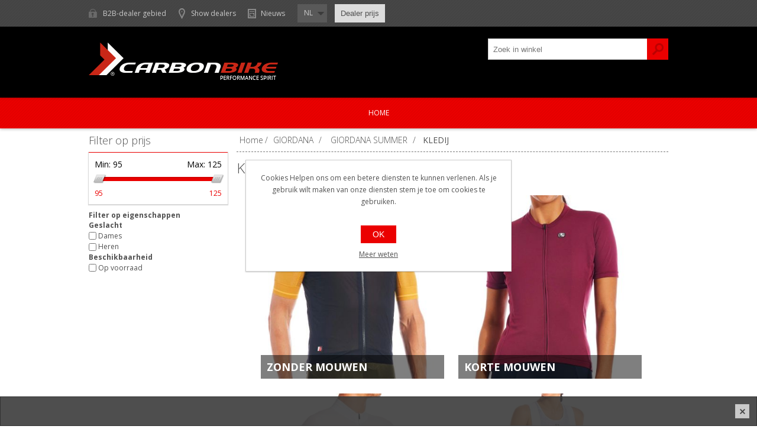

--- FILE ---
content_type: text/html; charset=utf-8
request_url: https://www.carbonbike-benelux.cc/giordana-summer-2-vetements
body_size: 9862
content:
<!DOCTYPE html>
<html lang="nl"  class="html-category-page">
<head>
    <title>Carbonbike. KLEDIJ</title>
    <meta http-equiv="Content-type" content="text/html;charset=UTF-8" />
    <meta name="description" content="" />
    <meta name="keywords" content="" />
    <meta name="generator" content="nopCommerce" />
    <meta name="viewport" content="width=device-width, initial-scale=1" />
    <link href='https://fonts.googleapis.com/css?family=Open+Sans:400,300,700&display=swap' rel='stylesheet' type='text/css'>
    
    


    

    



    <link href="/Plugins/Wininfo.Plugin.Widget.ServicesManager/Content/css/motion.carbonbike.css" rel="stylesheet" type="text/css" />
<link href="/Themes/Motion/Content/css/styles.css" rel="stylesheet" type="text/css" />
<link href="/Themes/Motion/Content/css/tables.css" rel="stylesheet" type="text/css" />
<link href="/Themes/Motion/Content/css/mobile-only.css" rel="stylesheet" type="text/css" />
<link href="/Themes/Motion/Content/css/480.css" rel="stylesheet" type="text/css" />
<link href="/Themes/Motion/Content/css/768.css" rel="stylesheet" type="text/css" />
<link href="/Themes/Motion/Content/css/1024.css" rel="stylesheet" type="text/css" />
<link href="/Themes/Motion/Content/css/1280.css" rel="stylesheet" type="text/css" />
<link href="/Themes/Motion/Content/css/forum.css" rel="stylesheet" type="text/css" />
<link href="/Plugins/SevenSpikes.Core/Styles/perfect-scrollbar.min.css" rel="stylesheet" type="text/css" />
<link href="/Themes/Motion/Content/css/_wininfoFilters.css" rel="stylesheet" type="text/css" />
<link href="/Themes/Motion/Content/css/_wininfo_tmp.css" rel="stylesheet" type="text/css" />
<link href="/Themes/Motion/Content/css/_wininfo.css" rel="stylesheet" type="text/css" />
<link href="/Plugins/Wininfo.Plugin.DealerLocator/Content/css/dealerlocator.css" rel="stylesheet" type="text/css" />
<link href="/Plugins/Wininfo.Plugin.Widget.CatalogDisplayAddOns/Content/css/CarbonBike.css" rel="stylesheet" type="text/css" />
<link href="/Plugins/SevenSpikes.Nop.Plugins.InstantSearch/Themes/Motion/Content/InstantSearch.css" rel="stylesheet" type="text/css" />
<link href="/Plugins/SevenSpikes.Nop.Plugins.ProductRibbons/Styles/Ribbons.common.css" rel="stylesheet" type="text/css" />
<link href="/Plugins/SevenSpikes.Nop.Plugins.ProductRibbons/Themes/Motion/Content/Ribbons.css" rel="stylesheet" type="text/css" />
<link href="/Themes/Motion/Content/css/theme.custom-1.css?v=19" rel="stylesheet" type="text/css" />

    
    
    
    
    <link rel="apple-touch-icon" sizes="180x180" href="/icons/icons_0/apple-touch-icon.png?v=4.40">
<link rel="icon" type="image/png" sizes="32x32" href="/icons/icons_0/favicon-32x32.png?v=4.40">
<link rel="icon" type="image/png" sizes="192x192" href="/icons/icons_0/android-chrome-192x192.png?v=4.40">
<link rel="icon" type="image/png" sizes="16x16" href="/icons/icons_0/favicon-16x16.png?v=4.40">
<link rel="manifest" href="/icons/icons_0/site.webmanifest?v=4.40">
<link rel="mask-icon" href="/icons/icons_0/safari-pinned-tab.svg?v=4.40" color="#5bbad5">
<link rel="shortcut icon" href="/icons/icons_0/favicon.ico?v=4.40">
<meta name="msapplication-TileColor" content="#2b5797">
<meta name="msapplication-TileImage" content="/icons/icons_0/mstile-144x144.png?v=4.40">
<meta name="msapplication-config" content="/icons/icons_0/browserconfig.xml?v=4.40">
<meta name="theme-color" content="#ffffff">
    <!--Powered by nopCommerce - https://www.nopCommerce.com-->
</head>
<body class="none notAndroid23">
    




<div class="ajax-loading-block-window" style="display: none">
</div>
<div id="dialog-notifications-success" title="Melding" style="display:none;">
</div>
<div id="dialog-notifications-error" title="Fout" style="display:none;">
</div>
<div id="dialog-notifications-warning" title="Waarschuwing" style="display:none;">
</div>
<div id="bar-notification" class="bar-notification-container" data-close="Sluiten">
</div>



<!--[if lte IE 7]>
    <div style="clear:both;height:59px;text-align:center;position:relative;">
        <a href="http://www.microsoft.com/windows/internet-explorer/default.aspx" target="_blank">
            <img src="/Themes/Motion/Content/images/ie_warning.jpg" height="42" width="820" alt="You are using an outdated browser. For a faster, safer browsing experience, upgrade for free today." />
        </a>
    </div>
<![endif]-->


<div class="header">
    
    <div class="header-top">
        
<div class="header-centering">

    <div class="header-links-wrapper">
        <div class="header-links">
            <ul>
                
		            <li><a href="/login?returnUrl=%2Fgiordana-summer-2-vetements" class="ico-login">B2B-dealer gebied</a></li>


    <li><a href="/dealers-map" class="ico-dealer-locator">Show dealers</a></li>

                

    <li>
        <a href="/niews"
           class="ico-service-news">Nieuws</a>
    </li>

            </ul>
        </div>
    </div>
    <div class="header-selectors-wrapper">
        
        
        

    <div class="language-selector">
            <select id="customerlanguage" name="customerlanguage" onchange="setLocation(this.value);" aria-label="Languages selector"><option selected="selected" value="https://www.carbonbike-benelux.cc/changelanguage/3?returnUrl=%2Fgiordana-summer-2-vetements">NL</option>
<option value="https://www.carbonbike-benelux.cc/changelanguage/2?returnUrl=%2Fgiordana-summer-2-vetements">FR</option>
</select>
                    
    </div>

        

<div class="catalog-custom-product-price-over">
    <div class="catalog-custom-product-price-switch">
        <input type="hidden" id="price-switch-enabled" value="False" />
        <button id="price-switch-btn"
                class="button-1 custom-product-price-switch-btn price-switch-show-original-price"
                tag="price switch disabled"
                type="button"
                onclick="SwitchPriceDisplayByClass()">
            <span class="custom-product-price-switch-btn-text-1" style="display: none;">Retail prijs</span>
            <span class="custom-product-price-switch-btn-text-2" style="">Dealer prijs</span>
        </button>
    </div>
</div>

    </div>
</div>

    </div>
    <div class="header-bottom">
        <div class="header-centering">
            <div class="header-logo">
            	




<a href="/" class="logo">



<img alt="Carbonbike" src="https://carbonbike-benelux.cc/images/thumbs/0003475_logo-carbonbike2.png" /></a> 
            </div>
        
        </div>
    </div>
</div>
<div class="overlayOffCanvas"></div>
<div class="responsive-nav-wrapper-parent">
    <div class="responsive-nav-wrapper">
        <div class="menu-title">
            <span>Menu</span>
        </div>
        <div class="search-wrap">
            <span>Zoek</span>
            <div class="search-box store-search-box">
                <form method="get" id="small-search-box-form" action="/search">
        <input type="text" class="search-box-text" id="small-searchterms" autocomplete="off" name="q" placeholder="Zoek in winkel" aria-label="Zoek in winkel" />



<input type="hidden" class="instantSearchResourceElement"
       data-highlightFirstFoundElement="true"
       data-minKeywordLength="3"
       data-defaultProductSortOption="0"
       data-instantSearchUrl="/instantSearchFor"
       data-searchPageUrl="/search"
       data-searchInProductDescriptions="true"
       data-numberOfVisibleProducts="5"
       data-noResultsResourceText=" No data found."/>

        <button type="submit" class="button-1 search-box-button">Zoek</button>
            
</form>
            </div>
        </div>
        <div class="filters-button">
            <span>Filters</span>
        </div>
    </div>
</div>
<div class="justAFixingDivBefore"></div>
<div class="header-menu">
    <div class="close-menu">
        <span>Close</span>
    </div>


<ul class="top-menu">
    
    <li>
        <a href="/garanties"
           class="ico-service-form">Garanties</a>
    </li>
    <li>
        <a href="/crash-replacement"
           class="ico-service-form">Crash Replacement</a>
    </li>


        <li><a href="/">Home</a></li>
    
    

<li class="category-line">

</li>


<li class="category-line">

</li>


<li class="category-line">

</li>


<li class="category-line">

</li>


<li class="category-line">

</li>


<li class="category-line">

</li>


<li class="category-line">

</li>


<li class="category-line">

</li>


<li class="category-line">

</li>


<li class="category-line">

</li>


<li class="category-line">

</li>


<li class="category-line">

</li>


<li class="category-line">

</li>


<li class="category-line">

</li>


<li class="category-line">

</li>


<li class="category-line">

</li>


<li class="category-line">

</li>


<li class="category-line">

</li>


<li class="category-line">

</li>


<li class="category-line">

</li>

    
    
</ul>

<script>
    function addSubCategoriesListFix() {
        try {
            let pageWidth = Math.max(
                                document.body.scrollWidth,
                                document.documentElement.scrollWidth,
                                document.body.offsetWidth,
                                document.documentElement.offsetWidth,
                                document.documentElement.clientWidth
            );

            let widthForReverse = pageWidth * 50 / 100;

            let elements = document.getElementsByClassName("category-line");

            if (elements.length > 0) {
                for (var i = 0; i < elements.length; i++) {
                    let element = elements[i];
                    let rect = element.getBoundingClientRect();

                    if (rect.x >= widthForReverse)
                        element.classList.add("reversed-list");
                }
            }
        }
        catch (e) {
            alert(e);
        }
    }
    window.onload = addSubCategoriesListFix();
</script></div>
<div class="master-wrapper-page">
    
    <div class="master-wrapper-content">
        
        


<div id="product-ribbon-info" data-productid="0"
     data-productboxselector=".product-item, .item-holder"
     data-productboxpicturecontainerselector=".picture, .item-picture"
     data-productpagepicturesparentcontainerselector=".product-essential"
     data-productpagebugpicturecontainerselector=".picture"
     data-retrieveproductribbonsurl="/RetrieveProductRibbons">
</div>
        <div class="ajax-loading-block-window" style="display: none">
            <div class="loading-image">
            </div>
        </div>
        <div class="master-column-wrapper">
            


<div class="center-2">
    
    

    <div class="breadcrumb">
        <ul itemscope itemtype="http://schema.org/BreadcrumbList">
            <li>
                <a href="/" title="Home">Home</a>
                <span class="delimiter">/</span>
            </li>
                <li itemprop="itemListElement" itemscope itemtype="http://schema.org/ListItem">
                        <a href="/giordana" title="GIORDANA" itemprop="item">
                            <span itemprop="name">GIORDANA</span>
                        </a>
                        <span class="delimiter">/</span>
                    <meta itemprop="position" content="1" />
                </li>
                <li itemprop="itemListElement" itemscope itemtype="http://schema.org/ListItem">
                        <a href="/giordana-summer-2" title="GIORDANA SUMMER" itemprop="item">
                            <span itemprop="name">GIORDANA SUMMER</span>
                        </a>
                        <span class="delimiter">/</span>
                    <meta itemprop="position" content="2" />
                </li>
                <li itemprop="itemListElement" itemscope itemtype="http://schema.org/ListItem">
                        <strong class="current-item" itemprop="name">KLEDIJ</strong>
                        <span itemprop="item" itemscope itemtype="http://schema.org/Thing"
                              id="/vetements-11">
                        </span>
                    <meta itemprop="position" content="3" />
                </li>
        </ul>
    </div>


<div class="page category-page">
    <div class="page-title">
        <h1>KLEDIJ</h1>
    </div>
    <div class="page-body">
        
        
            <div class="category-grid sub-category-grid">
                <div class="item-grid">
                        <div class="item-box">
                            <div class="sub-category-item">
                                <h2 class="title">
                                    <a href="/sans-manches-5" title="Toon producten in de categorie ZONDER MOUWEN">
                                        ZONDER MOUWEN
                                    </a>
                                </h2>
                                <div class="picture">
                                    <a href="/sans-manches-5" title="Toon producten in de categorie ZONDER MOUWEN">


    <img src="[data-uri]"
         data-lazyloadsrc="https://www.carbonbike-benelux.cc/images/thumbs/0388493_390.jpeg" alt="Afbeelding voor categorie ZONDER MOUWEN" title="Toon producten in de categorie ZONDER MOUWEN"/>
                                    </a>
                                </div>
                            </div>
                        </div>
                        <div class="item-box">
                            <div class="sub-category-item">
                                <h2 class="title">
                                    <a href="/courtes-manches-7" title="Toon producten in de categorie KORTE MOUWEN">
                                        KORTE MOUWEN
                                    </a>
                                </h2>
                                <div class="picture">
                                    <a href="/courtes-manches-7" title="Toon producten in de categorie KORTE MOUWEN">


    <img src="[data-uri]"
         data-lazyloadsrc="https://www.carbonbike-benelux.cc/images/thumbs/0388549_390.jpeg" alt="Afbeelding voor categorie KORTE MOUWEN" title="Toon producten in de categorie KORTE MOUWEN"/>
                                    </a>
                                </div>
                            </div>
                        </div>
                        <div class="item-box">
                            <div class="sub-category-item">
                                <h2 class="title">
                                    <a href="/longues-manches-8" title="Toon producten in de categorie LANGE MOUWEN">
                                        LANGE MOUWEN
                                    </a>
                                </h2>
                                <div class="picture">
                                    <a href="/longues-manches-8" title="Toon producten in de categorie LANGE MOUWEN">


    <img src="[data-uri]"
         data-lazyloadsrc="https://www.carbonbike-benelux.cc/images/thumbs/0388079_390.jpeg" alt="Afbeelding voor categorie LANGE MOUWEN" title="Toon producten in de categorie LANGE MOUWEN"/>
                                    </a>
                                </div>
                            </div>
                        </div>
                        <div class="item-box">
                            <div class="sub-category-item">
                                <h2 class="title">
                                    <a href="/cuissards-7" title="Toon producten in de categorie BIBS">
                                        BIBS
                                    </a>
                                </h2>
                                <div class="picture">
                                    <a href="/cuissards-7" title="Toon producten in de categorie BIBS">


    <img src="[data-uri]"
         data-lazyloadsrc="https://www.carbonbike-benelux.cc/images/thumbs/0388027_390.jpeg" alt="Afbeelding voor categorie BIBS" title="Toon producten in de categorie BIBS"/>
                                    </a>
                                </div>
                            </div>
                        </div>
                        <div class="item-box">
                            <div class="sub-category-item">
                                <h2 class="title">
                                    <a href="/chaussettes-11" title="Toon producten in de categorie SOKKEN">
                                        SOKKEN
                                    </a>
                                </h2>
                                <div class="picture">
                                    <a href="/chaussettes-11" title="Toon producten in de categorie SOKKEN">


    <img src="[data-uri]"
         data-lazyloadsrc="https://www.carbonbike-benelux.cc/images/thumbs/0388083_390.jpeg" alt="Afbeelding voor categorie SOKKEN" title="Toon producten in de categorie SOKKEN"/>
                                    </a>
                                </div>
                            </div>
                        </div>
                        <div class="item-box">
                            <div class="sub-category-item">
                                <h2 class="title">
                                    <a href="/accessoires-30" title="Toon producten in de categorie ACCESSORIES">
                                        ACCESSORIES
                                    </a>
                                </h2>
                                <div class="picture">
                                    <a href="/accessoires-30" title="Toon producten in de categorie ACCESSORIES">


    <img src="[data-uri]"
         data-lazyloadsrc="https://www.carbonbike-benelux.cc/images/thumbs/0387987_390.jpeg" alt="Afbeelding voor categorie ACCESSORIES" title="Toon producten in de categorie ACCESSORIES"/>
                                    </a>
                                </div>
                            </div>
                        </div>
                </div>
            </div>

        

<div class="product-selectors">
        <div class="product-viewmode">
            <span>Toon als</span>
                <a class="viewmode-icon grid selected" data-viewmode="grid" title="Tabel">Tabel</a>
                <a class="viewmode-icon list " data-viewmode="list" title="Lijst">Lijst</a>
        </div>
        

        <div class="product-sorting">
            <span>Sorteren op</span>
            <select aria-label="Select product sort order" id="products-orderby" name="products-orderby"><option selected="selected" value="0">Positie</option>
<option value="5">Naam: A naar Z</option>
<option value="6">Naam: Z naar A</option>
<option value="10">Prijs: laag naar hoog</option>
<option value="11">Prijs: hoog naar laag</option>
<option value="15">Aangemaakt op</option>
</select>
        </div>
        

        <div class="product-page-size">
            <span>Tonen</span>
            <select aria-label="Select number of products per page" id="products-pagesize" name="products-pagesize"><option selected="selected" value="12">12</option>
<option value="24">24</option>
<option value="48">48</option>
</select>
            <span>per pagina</span>
        </div>
        
    
</div>

        


        

<div class="products-container">
    <div class="ajax-products-busy"></div>
    <div class="products-wrapper">
        

        <div class="product-grid")">
            <div class="item-grid">
                    <div class="item-box">
                        


<div class="product-item" data-productid="3510">
    <div class="picture">
        <a href="/maillot-cm-giordana-milano-scatto-pro-black-aqua-xxl" title="Toon details van Giordana trui k.m. Milano Scatto Pro Black-Aqua / XXL&#xB0;">


    <img src="[data-uri]"
         data-lazyloadsrc="https://www.carbonbike-benelux.cc/images/thumbs/0397662_420.jpeg" alt="Afbeeldingen van Giordana trui k.m. Milano Scatto Pro Black-Aqua / XXL&#xB0;" title="Toon details van Giordana trui k.m. Milano Scatto Pro Black-Aqua / XXL&#xB0;"/>
        </a>
    </div>
    <div class="details">
        <h2 class="product-title">
            <a href="/maillot-cm-giordana-milano-scatto-pro-black-aqua-xxl">Giordana trui k.m. Milano Scatto Pro Black-Aqua / XXL&#xB0;</a>
        </h2>
        <div class="description">
            <p>EAN: 842009125779</p><p>Ref.: GICS18-SSJY-SCAT-MILA6</p><p class="in-stock">Beschikbaarheid:: Op voorraad</p>
        </div>
        <div class="add-info">
            
                <div class="prices">
                    <span class="price actual-price">&#x20AC;125,00</span>
                </div>
            
<div class="custom-product-price-over">
    <div id="custom-product-price-display-3510" class="custom-product-price-display" style="display: none;">
        <div class="product-price">
            <span  id="price-value-3510" 
                                                                                    class="price-value-3510" >
                €125,00
            </span>
        </div>
    </div>
</div>
            <div class="buttons">
            </div>
            
        </div>
    </div>
</div>

                    </div>
                    <div class="item-box">
                        


<div class="product-item" data-productid="3575">
    <div class="picture">
        <a href="/maillot-cm-giordana-milano-scatto-pro-black-aqua-xxxl" title="Toon details van Giordana trui k.m. Milano Scatto Pro Black-Aqua / XXXL&#xB0;">


    <img src="[data-uri]"
         data-lazyloadsrc="https://www.carbonbike-benelux.cc/images/thumbs/0397847_420.jpeg" alt="Afbeeldingen van Giordana trui k.m. Milano Scatto Pro Black-Aqua / XXXL&#xB0;" title="Toon details van Giordana trui k.m. Milano Scatto Pro Black-Aqua / XXXL&#xB0;"/>
        </a>
    </div>
    <div class="details">
        <h2 class="product-title">
            <a href="/maillot-cm-giordana-milano-scatto-pro-black-aqua-xxxl">Giordana trui k.m. Milano Scatto Pro Black-Aqua / XXXL&#xB0;</a>
        </h2>
        <div class="description">
            <p>EAN: 842009125786</p><p>Ref.: GICS18-SSJY-SCAT-MILA7</p><p class="in-stock">Beschikbaarheid:: Op voorraad</p>
        </div>
        <div class="add-info">
            
                <div class="prices">
                    <span class="price actual-price">&#x20AC;125,00</span>
                </div>
            
<div class="custom-product-price-over">
    <div id="custom-product-price-display-3575" class="custom-product-price-display" style="display: none;">
        <div class="product-price">
            <span  id="price-value-3575" 
                                                                                    class="price-value-3575" >
                €125,00
            </span>
        </div>
    </div>
</div>
            <div class="buttons">
            </div>
            
        </div>
    </div>
</div>

                    </div>
                    <div class="item-box">
                        


<div class="product-item" data-productid="3540">
    <div class="picture">
        <a href="/maillot-cm-giordana-portofino-tenax-pro-w-coral-mint-m" title="Toon details van Giordana trui k.m. Portofino Tenax Pro W Coral-Mint / M&#xB0;">


    <img src="[data-uri]"
         data-lazyloadsrc="https://www.carbonbike-benelux.cc/images/thumbs/0166733_420.jpeg" alt="Afbeeldingen van Giordana trui k.m. Portofino Tenax Pro W Coral-Mint / M&#xB0;" title="Toon details van Giordana trui k.m. Portofino Tenax Pro W Coral-Mint / M&#xB0;"/>
        </a>
    </div>
    <div class="details">
        <h2 class="product-title">
            <a href="/maillot-cm-giordana-portofino-tenax-pro-w-coral-mint-m">Giordana trui k.m. Portofino Tenax Pro W Coral-Mint / M&#xB0;</a>
        </h2>
        <div class="description">
            <p>EAN: 842009146187</p><p>Ref.: GICS19-WSSJ-TENA-POCO3</p><p class="in-stock">Beschikbaarheid:: Op voorraad</p>
        </div>
        <div class="add-info">
            
                <div class="prices">
                    <span class="price actual-price">&#x20AC;95,00</span>
                </div>
            
<div class="custom-product-price-over">
    <div id="custom-product-price-display-3540" class="custom-product-price-display" style="display: none;">
        <div class="product-price">
            <span  id="price-value-3540" 
                                                                                    class="price-value-3540" >
                €95,00
            </span>
        </div>
    </div>
</div>
            <div class="buttons">
            </div>
            
        </div>
    </div>
</div>

                    </div>
                    <div class="item-box">
                        


<div class="product-item" data-productid="3405">
    <div class="picture">
        <a href="/maillot-cm-giordana-sette-tenax-pro-navy-fluo-green-orange-m" title="Toon details van Giordana trui k.m. Sette Tenax Pro Navy-Fluo Green-Orange / M&#xB0;">


    <img src="[data-uri]"
         data-lazyloadsrc="https://www.carbonbike-benelux.cc/images/thumbs/0398048_420.jpeg" alt="Afbeeldingen van Giordana trui k.m. Sette Tenax Pro Navy-Fluo Green-Orange / M&#xB0;" title="Toon details van Giordana trui k.m. Sette Tenax Pro Navy-Fluo Green-Orange / M&#xB0;"/>
        </a>
    </div>
    <div class="details">
        <h2 class="product-title">
            <a href="/maillot-cm-giordana-sette-tenax-pro-navy-fluo-green-orange-m">Giordana trui k.m. Sette Tenax Pro Navy-Fluo Green-Orange / M&#xB0;</a>
        </h2>
        <div class="description">
            <p>EAN: 842009126097</p><p>Ref.: GICS18-SSJY-TENA-SENA3</p><p class="in-stock">Beschikbaarheid:: Op voorraad</p>
        </div>
        <div class="add-info">
            
                <div class="prices">
                    <span class="price actual-price">&#x20AC;100,00</span>
                </div>
            
<div class="custom-product-price-over">
    <div id="custom-product-price-display-3405" class="custom-product-price-display" style="display: none;">
        <div class="product-price">
            <span  id="price-value-3405" 
                                                                                    class="price-value-3405" >
                €100,00
            </span>
        </div>
    </div>
</div>
            <div class="buttons">
            </div>
            
        </div>
    </div>
</div>

                    </div>
                    <div class="item-box">
                        


<div class="product-item" data-productid="3359">
    <div class="picture">
        <a href="/maillot-cm-giordana-sette-tenax-pro-navy-fluo-green-orange-s" title="Toon details van Giordana trui k.m. Sette Tenax Pro Navy-Fluo Green-Orange / S&#xB0;">


    <img src="[data-uri]"
         data-lazyloadsrc="https://www.carbonbike-benelux.cc/images/thumbs/0397899_420.jpeg" alt="Afbeeldingen van Giordana trui k.m. Sette Tenax Pro Navy-Fluo Green-Orange / S&#xB0;" title="Toon details van Giordana trui k.m. Sette Tenax Pro Navy-Fluo Green-Orange / S&#xB0;"/>
        </a>
    </div>
    <div class="details">
        <h2 class="product-title">
            <a href="/maillot-cm-giordana-sette-tenax-pro-navy-fluo-green-orange-s">Giordana trui k.m. Sette Tenax Pro Navy-Fluo Green-Orange / S&#xB0;</a>
        </h2>
        <div class="description">
            <p>EAN: 842009126080</p><p>Ref.: GICS18-SSJY-TENA-SENA2</p><p class="in-stock">Beschikbaarheid:: Op voorraad</p>
        </div>
        <div class="add-info">
            
                <div class="prices">
                    <span class="price actual-price">&#x20AC;100,00</span>
                </div>
            
<div class="custom-product-price-over">
    <div id="custom-product-price-display-3359" class="custom-product-price-display" style="display: none;">
        <div class="product-price">
            <span  id="price-value-3359" 
                                                                                    class="price-value-3359" >
                €100,00
            </span>
        </div>
    </div>
</div>
            <div class="buttons">
            </div>
            
        </div>
    </div>
</div>

                    </div>
                    <div class="item-box">
                        


<div class="product-item" data-productid="3399">
    <div class="picture">
        <a href="/maillot-cm-giordana-sette-tenax-pro-navy-fluo-green-orange-xl" title="Toon details van Giordana trui k.m. Sette Tenax Pro Navy-Fluo Green-Orange / XL&#xB0;">


    <img src="[data-uri]"
         data-lazyloadsrc="https://www.carbonbike-benelux.cc/images/thumbs/0397905_420.jpeg" alt="Afbeeldingen van Giordana trui k.m. Sette Tenax Pro Navy-Fluo Green-Orange / XL&#xB0;" title="Toon details van Giordana trui k.m. Sette Tenax Pro Navy-Fluo Green-Orange / XL&#xB0;"/>
        </a>
    </div>
    <div class="details">
        <h2 class="product-title">
            <a href="/maillot-cm-giordana-sette-tenax-pro-navy-fluo-green-orange-xl">Giordana trui k.m. Sette Tenax Pro Navy-Fluo Green-Orange / XL&#xB0;</a>
        </h2>
        <div class="description">
            <p>EAN: 842009126110</p><p>Ref.: GICS18-SSJY-TENA-SENA5</p><p class="in-stock">Beschikbaarheid:: Op voorraad</p>
        </div>
        <div class="add-info">
            
                <div class="prices">
                    <span class="price actual-price">&#x20AC;100,00</span>
                </div>
            
<div class="custom-product-price-over">
    <div id="custom-product-price-display-3399" class="custom-product-price-display" style="display: none;">
        <div class="product-price">
            <span  id="price-value-3399" 
                                                                                    class="price-value-3399" >
                €100,00
            </span>
        </div>
    </div>
</div>
            <div class="buttons">
            </div>
            
        </div>
    </div>
</div>

                    </div>
            </div>
        </div>

    </div>
</div>

        
    </div>
</div>

    
</div>
<div class="side-2">

    
    

<div class="block product-filters">


<div class="block filter-block priceRangeFilterPanel7Spikes">
    <div class="title">
        <a>Filter op prijs</a>
    </div>
    <div class="filtersGroupPanel">
        <div class="priceRangeMinMaxPanel">
            <span class="priceRangeMinPanel">
                <span>Min:</span>
                <span class="priceRangeMinPrice">95</span>
            </span>
            <span class="priceRangeMaxPanel">
                <span>Max:</span>
                <span class="priceRangeMaxPrice">125</span>
            </span>
        </div>
        <div id="price-range-slider" class="price-range-slider ui-slider ui-corner-all ui-slider-horizontal ui-widget ui-widget-content"></div>
        <div class="selected-price-range priceRangeCurrentPricesPanel">
            <span class="from currentMinPrice"></span>
            <span class="to currentMaxPrice"></span>
        </div>
        
        </div>
</div>

<div class="product-filter product-spec-filter">
    <div class="filter-title">
        <strong>Filter op eigenschappen</strong>
    </div>
    <div class="filter-content">
            <ul class="group product-spec-group">
                <li class="name">
                    <strong>Geslacht</strong>
                </li>
                    <li class="item">
                        <input id="attribute-option-1" type="checkbox" data-option-id="1" />
                            <label for="attribute-option-1">
                                Dames
                            </label>
                    </li>
                    <li class="item">
                        <input id="attribute-option-2" type="checkbox" data-option-id="2" />
                            <label for="attribute-option-2">
                                Heren
                            </label>
                    </li>
            </ul>
            <ul class="group product-spec-group">
                <li class="name">
                    <strong>Beschikbaarheid</strong>
                </li>
                    <li class="item">
                        <input id="attribute-option-3" type="checkbox" data-option-id="3" />
                            <label for="attribute-option-3">
                                Op voorraad
                            </label>
                    </li>
            </ul>
    </div>
</div>

</div>
</div>
        </div>
        
    </div>
</div>




<div class="footer">
    <div class="footer-top">
        <div class="footer-centering">
            <div class="footer-block footer-block-first">
                <h3>Contact</h3>
                <ul class="footer-menu">
                    <li class="phone">+32 (0)4.227.31.09</li>
                    <li class="email">info@carbonbike-benelux.cc</li>
                    <li class="skype">	BE0434215154</li>
                </ul>
            </div>
            <div class="footer-block social-sharing">
                <div class="social-links-column social-links-column1">
                    <div class="social-links-inner">
                        <h3>Carbonbike</h3>
                        <ul class="networks">
                            <li><a target="_blank" class="facebook" href="https://www.facebook.com/Carbonbike/" rel="noopener noreferrer" aria-label="Facebook"></a></li>
                            <li><a target="_blank" class="instagram" href="https://www.instagram.com/carbonbike_be/?hl=fr" rel="noopener noreferrer" aria-label="Instagram"></a></li>
                            <li><a target="_blank" class="pinterest linkedin" href="https://be.linkedin.com/company/carbonbike-benelux" rel="noopener noreferrer" aria-label="Linkedin"></a></li>                    
                        </ul>
                    </div>
                </div>
            </div>            
            <div class="footer-block social-sharing">
                <div class="social-links-column social-links-column2">
                    <div class="social-links-inner">
                        <h3>Giordana Custom BeNeLux </h3>
                        <ul class="networks">
                            <li><a target="_blank" class="facebook" href="https://www.facebook.com/people/Giordana-Custom-Benelux/100085460239924/?paipv=0&eav=AfbJi91XOhvoPnVSwZS9zW1mLaRBSt_4qoYu6Ppt8FwJm9g9KE1orVwpFQYJoiAo-Og&_rdr" rel="noopener noreferrer" aria-label="Facebook"></a></li>
                            <li><a target="_blank" class="instagram" href="https://www.instagram.com/giordanacustom_benelux/?ref=4867121" rel="noopener noreferrer" aria-label="Instagram"></a></li>
                        </ul>
                    </div>
                </div>
            </div>
        </div>
    </div>
    <div class="footer-middle">
        <div class="footer-centering">
            <div class="footer-block footer-block-first">
                <div class="footer-block-inner">
                    <h3>Carbonbike</h3>
                    <ul class="footer-menu">
                            <li><a href="/over-ons">Over ons</a></li>
                            <li><a href="/ons-team"> Ons team</a></li>
                        
    <li>
        <a href="/vacature"
           class="ico-service-form">Vacatures</a>
    </li>
    <li>
        <a href="/sponsoring"
           class="ico-service-form">Sponsoring</a>
    </li>


                    </ul>
                </div>
            </div>
            <div class="footer-block footer-block-second">
                <div class="footer-block-inner">
                    <h3>Klanten service</h3>
                    <ul class="footer-menu">
                            <li><a href="/contactus">Contacteer ons</a> </li>
                            <li><a href="/productregistratie">Productregistratie</a></li>
                        
    <li>
        <a href="/garanties"
           class="ico-service-form">Garanties</a>
    </li>
    <li>
        <a href="/crash-replacement"
           class="ico-service-form">Crash Replacement</a>
    </li>


                    </ul>
                </div>
            </div>
            <div class="footer-block footer-block-third">
                <div class="footer-block-inner">
                    <h3>Mijn account</h3>
                    <ul class="footer-menu">
                            <li><a href="/customer/info">Mijn info</a></li>
                            <li><a href="/customer/addresses">Mijn adressen</a></li>
                            <li><a href="/leveringen">Leveringen</a></li>
                        
                    </ul>
                </div>
            </div>
        </div>
    </div>
    <div class="footer-bottom">
        <div class="footer-centering">
            <div class="footer-disclaimer">
                Copyright ; 2026 Carbonbike. Alle rechten voorbehouden.
            </div>
                <div class="footer-powered-by">
                    Powered by <a href="https://www.nopcommerce.com/">nopCommerce</a>
                </div>
            <div class="footer-store-theme">
                
            </div>
            

<div id="serviceinforibbon" class="info-ribbon">
    <div class="info-ribbon-close-btn">
        <button class="button-1" onclick="CloseInfoRibbon(1)" />
    </div>
    <div class="info-ribbon-text">
        
    </div>
</div>

        </div>
    </div>
</div>


<div id="eu-cookie-bar-notification" class="eu-cookie-bar-notification">
    <div class="content">
        <div class="text">Cookies Helpen ons om een betere diensten te kunnen verlenen. Als je gebruik wilt maken van onze diensten stem je toe om cookies te gebruiken.</div>
        <div class="buttons-more">
            <button type="button" class="ok-button button-1" id="eu-cookie-ok">OK</button>
            <a class="learn-more">Meer weten</a>
        </div>
    </div>
</div>


    
    <script src="/lib_npm/jquery/jquery.min.js"></script>
<script src="/lib_npm/jquery-validation/jquery.validate.min.js"></script>
<script src="/lib_npm/jquery-validation-unobtrusive/jquery.validate.unobtrusive.min.js"></script>
<script src="/lib_npm/jquery-ui-dist/jquery-ui.min.js"></script>
<script src="/lib_npm/jquery-migrate/jquery-migrate.min.js"></script>
<script src="/Plugins/SevenSpikes.Core/Scripts/iOS-12-array-reverse-fix.min.js"></script>
<script src="/js/public.common.js"></script>
<script src="/js/public.ajaxcart.js"></script>
<script src="/js/public.countryselect.js"></script>
<script src="/Plugins/Wininfo.Plugin.Widget.ServicesManager/Content/js/InfoRibbon.js"></script>
<script src="/Plugins/SevenSpikes.Nop.Plugins.InstantSearch/Scripts/InstantSearch.min.js"></script>
<script src="/lib/kendo/2020.1.406/js/kendo.core.min.js"></script>
<script src="/lib/kendo/2020.1.406/js/kendo.data.min.js"></script>
<script src="/lib/kendo/2020.1.406/js/kendo.popup.min.js"></script>
<script src="/lib/kendo/2020.1.406/js/kendo.list.min.js"></script>
<script src="/lib/kendo/2020.1.406/js/kendo.autocomplete.min.js"></script>
<script src="/lib/kendo/2020.1.406/js/kendo.fx.min.js"></script>
<script src="/Plugins/Wininfo.Plugin.Widget.CatalogDisplayAddOns/Content/js/SubstitutetPriceDisplaySwitch.js"></script>
<script src="/js/public.catalogproducts.js"></script>
<script src="/lib_npm/jquery-ui-touch-punch/jquery.ui.touch-punch.min.js"></script>
<script src="/Plugins/SevenSpikes.Core/Scripts/jquery.styleSelect.min.js"></script>
<script src="/Plugins/SevenSpikes.Core/Scripts/jquery.jscrollpane.min.js"></script>
<script src="/Plugins/SevenSpikes.Core/Scripts/jquery.json-2.4.min.js"></script>
<script src="/Plugins/SevenSpikes.Core/Scripts/sevenspikes.core.min.js"></script>
<script src="/Plugins/SevenSpikes.Nop.Plugins.ProductRibbons/Scripts/ProductRibbons.min.js"></script>
<script src="/Plugins/SevenSpikes.Core/Scripts/sevenspikes.theme.ex.min.js"></script>
<script src="/Plugins/SevenSpikes.Core/Scripts/footable.min.js"></script>
<script src="/Plugins/SevenSpikes.Core/Scripts/perfect-scrollbar.min.js"></script>
<script src="/Themes/Motion/Content/scripts/Motion.js"></script>

    <script>
            $(document).ready(function () {
                var $viewModeEls = $('[data-viewmode]');
                $viewModeEls.on('click', function () {
                    if (!$(this).hasClass('selected')) {
                        $viewModeEls.toggleClass('selected');
                        CatalogProducts.getProducts();
                    }
                    return false;
                });

                $(CatalogProducts).on('before', function (e) {
                    var $viewModeEl = $('[data-viewmode].selected');
                    if ($viewModeEl) {
                        e.payload.urlBuilder
                            .addParameter('viewmode', $viewModeEl.data('viewmode'));
                    }
                });
            });
        </script>
<script>
            $(document).ready(function () {
                var $orderByEl = $('#products-orderby');
                $orderByEl.on('change', function () {
                    CatalogProducts.getProducts();
                });

                $(CatalogProducts).on('before', function (e) {
                    e.payload.urlBuilder
                        .addParameter('orderby', $orderByEl.val());
                });
            });
        </script>
<script>
            $(document).ready(function () {
                var $pageSizeEl = $('#products-pagesize');
                $pageSizeEl.on('change', function () {
                    CatalogProducts.getProducts();
                });

                $(CatalogProducts).on('before', function (e) {
                    e.payload.urlBuilder
                        .addParameter('pagesize', $pageSizeEl.val());
                });
            });
        </script>
<script>
    $(document).ready(function () {
        CatalogProducts.init({
            ajax: true,
            browserPath: '/giordana-summer-2-vetements',
            fetchUrl: '/category/products?categoryId=67'
        });

        addPagerHandlers();
        $(CatalogProducts).on('loaded', function () {
            addPagerHandlers();
        });
    });

    function addPagerHandlers() {
        $('[data-page]').on('click', function (e) {
            e.preventDefault();
            CatalogProducts.getProducts($(this).data('page'));
            return false;
        });
    }
</script>
<script>
        $(document).ready(function () {
            var $priceRangeEl = $("#price-range-slider");
            $priceRangeEl.slider({
                range: true,
                min: 95,
                max: 125,
                values: [
                    95,
                    125
                ],
                slide: function (event, ui) {
                    setSelectedPriceRange(ui.values[0], ui.values[1]);
                },
                stop: function () {
                    CatalogProducts.getProducts();
                }
            });

            setSelectedPriceRange(
                $priceRangeEl.slider("values", 0),
                $priceRangeEl.slider("values", 1)
            );

            $(CatalogProducts).on('before', function (e) {
                var priceRange = $priceRangeEl.slider('values');
                if (priceRange && priceRange.length > 0) {
                    e.payload.urlBuilder
                        .addParameter('price', priceRange.join('-'));
                }
            });
        });

        function setSelectedPriceRange(from, to) {
            var $selectedPriceRangeEl = $('.selected-price-range');
            $('.from', $selectedPriceRangeEl).html(from);
            $('.to', $selectedPriceRangeEl).html(to);
        }
            </script>
<script>
    $(document).ready(function () {
        var $optionEls = $('[data-option-id]');
        $optionEls.on('change', function () {
            CatalogProducts.getProducts();
        });

        $(CatalogProducts).on('before', function (e) {
            var selectedOptions = $.map($optionEls, function (el) {
                var $optionEl = $(el);
                if ($optionEl.is(':checked')) return $optionEl.data('option-id');
                return null;
            });

            if (selectedOptions && selectedOptions.length > 0) {
                e.payload.urlBuilder
                    .addParameter('specs', selectedOptions.join(','));
            }
        });
    });
</script>
<script type="text/javascript">

                $(document).ready(function () {

                    var options = {
                        styleClass: "new_select",
                        jScrollPane: 1
                    }

                    $("#customerlanguage").styleSelect(options);

                });

            </script>
<script id="instantSearchItemTemplate" type="text/x-kendo-template">
    <div class="instant-search-item" data-url="${ data.CustomProperties.Url }">
        <a class="iOS-temp" href="${ data.CustomProperties.Url }">
            <div class="img-block">
                <img src="${ data.DefaultPictureModel.ImageUrl }" alt="${ data.Name }" title="${ data.Name }" style="border: none">
            </div>
            <div class="detail">
                <div class="title">${ data.Name }</div>
                <div class="price"># var price = ""; if (data.ProductPrice.Price) { price = data.ProductPrice.Price } # #= price #</div>           
            </div>
        </a>
    </div>
</script>
<script>
                $("#small-search-box-form").on("submit", function(event) {
                    if ($("#small-searchterms").val() == "") {
                        alert('Geef a.u.b. enige zoekwoorden in');
                        $("#small-searchterms").focus();
                        event.preventDefault();
                    }
                });
            </script>
<script>
    (function ($, ssCore) {

        $(document).ready(function () {

            ssCore.prepareTopMenu();
        });
        $(document).on('themeBreakpointPassed7Spikes', function (e) {
            if (!e.isInitialLoad && !window.sevenSpikesTheme) {
                ssCore.prepareTopMenu();
            }
        });

    })(jQuery, sevenSpikesCore);
</script>
<script>
		var localized_data = {
	            AjaxCartFailure: "Failed to add the product. Please refresh the page and try one more time."
	        };
            AjaxCart.init(false, '.shopping-cart-link .cart-qty', '.header-links .wishlist-qty', '#flyout-cart', localized_data);
        </script>
<script>
    $(document).ready(function () {
        $('#eu-cookie-bar-notification').show();

        $('#eu-cookie-ok').on('click', function () {
            $.ajax({
                cache: false,
                type: "POST",
                url: "/eucookielawaccept",
                dataType: "json",
                success: function (data, textStatus, jqXHR) {
                    $('#eu-cookie-bar-notification').hide();
                },
                error: function (jqXHR, textStatus, errorThrown) {
                    alert('Cannot store value');
                }
            });
        });
    });
</script>

    <div id="goToTop"></div>
</body>
</html>


--- FILE ---
content_type: text/css
request_url: https://www.carbonbike-benelux.cc/Plugins/Wininfo.Plugin.Widget.ServicesManager/Content/css/motion.carbonbike.css
body_size: 2453
content:
.service-form,
.service-form-field-input {
    font-size: 14px;
}

.service-form {
    background: #fff;
    box-shadow: 0 1px 3px 1px rgba(0,0,0,.15);
    margin: 0 0 20px 0;
    position: relative;
    padding: 10px;
}

    .service-form .service-form-field .required {
        margin: 0 1px 0 0;
        font-size: 11px;
        color: #c00;
        padding: 0 0 10px 0;
        vertical-align: middle;
    }

.service-form-terms-and-conditions .read {
    font-weight: bold;
    cursor: pointer;
    text-decoration: underline;
}

.service-form-error {
    color: #ff0000;
}

.service-form-category-selection {
    padding: 0 0 20px 0;
}

.service-form-category-selection,
.service-form-fields,
.service-form-validation {
    width: 50%;
    margin: auto;
}

.service-form-field {
    display: inline-block;
    padding: 0 0 10px 0;
    width: 100%;
}

    .service-form-field .qq-upload-button {
        background: #000000;
    }

.service-form-field-label {
    padding: 0 10px 10px 0;
}

.service-form-field-input.datepicker {
    height: 36px;
    padding: 0 0 0 2px;
}

.service-form-field-filedownload .download-service-file {
}

.service-form-field-fileupload .service-download-btn,
.service-form-field-filedownload .service-download-btn {
    display: block;
    background: #505050;
    width: 105px;
    padding: 7px 0;
    text-align: center;
    border-bottom: 1px solid #ddd;
    color: #fff;
}

.service-form-field-fileupload .service-delete-btn {
    display: block;
    background: #c00;
    width: 105px;
    padding: 7px 0;
    text-align: center;
    border-bottom: 1px solid #ddd;
    color: #fff;
}

    .service-form-field-fileupload .service-upload-btn:hover,
    .service-form-field-fileupload .service-download-btn:hover,
    .service-form-field-fileupload .service-delete-btn:hover,
    .service-form-field-filedownload .service-download-btn:hover {
        background: #FF0000;
    }

.service-form-category-selection .field-full-width,
.service-form-field-input.field-full-width {
    width: 100%;
}

.service-form-validation {
    margin-top: 20px;
}

    .service-form-validation .save-service-form-button {
        height: 40px;
        margin: 8px 0 0 0;
        width: 105px;
        padding: 7px 0;
        text-align: center;
        background: #eb0000;
        border: 0px solid #000;
        color: #fff;
    }

        .service-form-validation .save-service-form-button:hover {
            background: #C00;
        }

@media (min-width: 1050px) {
    .top-menu .ico-service-form {
        display: none;
    }
}

@media (max-width: 1050px) {
    .header-links .ico-service-form {
        display: none;
    }

    .qq-upload-button-selector.qq-upload-button {
        margin: auto;
    }

    .service-form,
    .service-form-field-input {
        font-size: 16px;
    }

    .service-form-category-selection,
    .service-form-fields,
    .service-form-validation {
        width: 100%;
    }
}

/*News*/
.newsboard-carousel-box {
    position: relative;
    display: flex;
}

.news-carousel-item {
    width: 33%;
    padding: 20px 20px 20px 0;
}

.news-items.news-overviews .news-item.news-overview {
    display: flex;
    width: 100%;
    min-height: 400px;
}

.news-item.news-overview .news-overview-left-side {
    width: 35%;
    padding: 10px;
}

.news-item.news-overview .news-overview-right-side {
    width: 75%;
    padding: 10px;
}

.service-news-page {
    padding: 10px 0;
}

    .service-news-page .service-newspage-picture {
        height: auto;
        width: auto;
        max-width: 300px;
        max-height: 300px;
    }

    .service-news-page .sevice-newspage-downloads-top {
        float: right;
    }

    .service-news-page .service-news-page-download {
        margin-bottom: 3px;
    }

        .service-news-page .service-news-page-download .service-download-label {
            margin-bottom: 1px;
        }

        .service-news-page .service-news-page-download .service-download-link {
            color: red;
        }

@media (min-width: 768px) {
    .news-carousel-item-head.news-head {
        height: 35%;
    }

    .news-carousel-last-item {
        width: 33%;
        padding: 20px 0 20px 0;
    }

    .newsboard-carousel-box .news-title {
        display: block;
        margin: 0 0 5px;
        font-size: 18px;
        position: relative;
        padding: 0 0 0 15px;
        text-align: left;
        height: 95%;
    }

        .newsboard-carousel-box .news-title::before {
            content: " ";
            position: absolute;
            top: 5%;
            left: 0;
            margin-top: 0px;
            width: 5px;
            height: 23px;
        }
}

@media (max-width: 768px) {
    .newsboards-display .news-list-homepage .view-all a {
        font-size: 16px;
    }

    .newsboard-carousel-box {
        display: block;
    }

    .news-carousel-item {
        width: 90%;
        padding: 0;
        margin: 20px auto;
    }

    .news-items.news-overviews .news-item.news-overview {
        width: 90%;
        margin: 20px auto;
        display: block;
    }

    .news-item.news-overview .news-overview-left-side {
        width: 70%;
        margin: auto;
    }

    .news-item.news-overview .news-overview-right-side {
        width: 100%;
    }

    .service-news-page {
        padding: 10px 0;
    }

        .service-news-page .service-newspage-picture {
            margin: 10px auto;
            max-width: unset;
            max-height: unset;
            width: 90%;
        }

        .service-news-page .service-newspage-body {
            width: 90%;
            margin: auto;
        }

        .service-news-page .service-newspage-body {
            width: 90%;
        }

            .service-news-page .service-newspage-body .news-date {
                text-align: center;
            }

            .service-news-page .service-newspage-body .news-body {
                margin-top: 10px;
            }

        .service-news-page .sevice-newspage-downloads-top {
            float: unset;
        }

        .service-news-page .service-news-page-download {
            margin-bottom: auto auto 3px auto;
        }

            .service-news-page .service-news-page-download .service-download-label {
                margin-bottom: 1px;
            }

            .service-news-page .service-news-page-download .service-download-link {
                color: red;
            }
}

/*Pop-ups des news*/
.service-news-popups-overview {
}

.service-news-popup {
    background: white;
    border-color: #464646;
    border-style: solid;
    border-radius: 4px;
    border-width: 6px;
    z-index: 50;
}

    .service-news-popup .news-popup-left-side {
        /*! align-items: center; */
        /*! background-color: white; */
        /*! display: flex; */
        /*! height: fit-content; */
        /*! justify-content: center; */
    }

    .service-news-popup .news-popup-right-side {
    }

        .service-news-popup .news-popup-right-side .news-popup-top {
        }

            .service-news-popup .news-popup-right-side .news-popup-top .news-popup-title {
                font-weight: bold;
                margin: 0px 4px 8px 4px;
                text-align: center;
            }

                .service-news-popup .news-popup-right-side .news-popup-top .news-popup-title a::before {
                    margin-top: 0;
                    top: 0;
                }

            .service-news-popup .news-popup-right-side .news-popup-top .news-popup-close-btn {
                /*! float: right; */
                width: 24px;
                height: 24px;
                overflow: hidden;
                border: 0px solid #666;
                /*box-shadow: inset 0 0 1px #999;*/
                background: #fff url('../../../../Themes/Motion/Content/img/close.png') center no-repeat;
                text-indent: 999px;
                opacity: 0.7;
            }

                .service-news-popup .news-popup-right-side .news-popup-top .news-popup-close-btn:hover {
                    filter: invert(100%);
                    -webkit-filter: invert(100%);
                }

        .service-news-popup .news-popup-right-side .news-popup-body {
            /*! margin: 4px; */
            /*height: 57%;*/
            padding: 4px;
        }

        .service-news-popup .news-popup-right-side .news-popup-bottom {
            align-items: end;
            display: flex;
            justify-content: center;
        }

            .service-news-popup .news-popup-right-side .news-popup-bottom .buttons {
                display: grid;
            }

                .service-news-popup .news-popup-right-side .news-popup-bottom .buttons a {
                    margin: 0 0 16px 0;
                }

            .service-news-popup .news-popup-right-side .news-popup-bottom .news-popup-donotshowagain-btn {
                border: 0;
                margin: 2px;
                padding: 2px 4px;
                opacity: 0.7;
            }

                .service-news-popup .news-popup-right-side .news-popup-bottom .news-popup-donotshowagain-btn:hover {
                    filter: invert(100%);
                    -webkit-filter: invert(100%);
                }

@media (min-width: 768px) {
    .service-news-popups-overview {
    }

    .service-news-popup {
        display: flex;
        /*height: 300px;*/
        left: 50%;
        position: fixed;
        top: 30%;
        width: 1000px;
        transform: translate(-50%, 0%);
    }

        .service-news-popup .news-popup-left-side {
            width: 500px;
            margin: 0 0 -4px 0;
        }

            .service-news-popup .news-popup-left-side .picture {
            }

        .service-news-popup .news-popup-right-side {
            /*max-height: 100%;*/
            width: 500px;
        }


            .service-news-popup .news-popup-right-side .news-popup-top {
                display: flex;
                width: 100%;
            }

                .service-news-popup .news-popup-right-side .news-popup-top .news-popup-title {
                    max-width: 450px;
                }

                .service-news-popup .news-popup-right-side .news-popup-top .news-popup-close-btn {
                    margin: 0px 0px 0px auto;
                }

            .service-news-popup .news-popup-right-side .news-popup-body {
                max-height: 60%;
                overflow: scroll;
                padding: 0 16px 0 8px;
                position: absolute;
                /*! width: 100%; */
            }

            .service-news-popup .news-popup-right-side .news-popup-bottom {
                bottom: 2px;
                /*! left: 800px; */
                left: 75%;
                position: absolute;
                transform: translate(-50%, 0%);
            }

                .service-news-popup .news-popup-right-side .news-popup-bottom .buttons {
                    margin: 0;
                }
}

@media (max-width: 768px) {
    .service-news-popups-overview {
        /*display: flex;
        justify-content: center;
        align-items: center;
        position: fixed;
        top: 30%;
        left: 50%;
        margin-left: -150px;*/
    }

    .service-news-popup {
        height: auto;
        left: 50%;
        margin-left: -150px;
        position: fixed;
        top: 30%;
        width: 300px;
    }

        .service-news-popup .news-popup-left-side {
            max-width: 300px;
        }

            .service-news-popup .news-popup-left-side .picture {
                max-width: 100%;
            }

            .service-news-popup .news-popup-left-side .picture img{
                max-height: 200px;
            }

        .service-news-popup .news-popup-right-side {
            max-width: 300px;
            height: 300px;
        }

            .service-news-popup .news-popup-right-side .news-popup-top {
                display: flex;
                width: 100%;
            }

                .service-news-popup .news-popup-right-side .news-popup-top .news-popup-title {
                    margin: 0 4px 8px 4px;
                    max-width: 250px;
                }

                .service-news-popup .news-popup-right-side .news-popup-top .news-popup-close-btn {
                    /*margin: 2px 2px 2px 90%;*/
                    margin: 0px 4px 0px auto;
                }

            .service-news-popup .news-popup-right-side .news-popup-body {
                max-height: 57%;
                overflow: scroll;
                text-align: justify;
                max-width: 99%;
                padding: 0 16px 0 8px;
            }

            .service-news-popup .news-popup-right-side .news-popup-bottom {
                bottom: 2px;
                left: 50%;
                position: absolute;
                transform: translate(-50%, 0%);
            }
                .service-news-popup .news-popup-right-side .news-popup-bottom .buttons {
                    margin: 0;
                }

                    .service-news-popup .news-popup-right-side .news-popup-bottom .buttons a {
                        margin: 16px 0 8px 0;
                    }
}

/*Ruban d'information*/
.info-ribbon {
    border-width: 1px;
    border-style: solid;
    border-color: #333;
    /*! box-shadow: 0 0 0 1px #eee; */
    overflow: hidden;
    background: #333d;
    padding: 10px;
    /*! text-shadow: 1px 1px 0 #eee; */
    width: 100%;
    position: fixed;
    bottom: 0;
    right: 0;
    z-index: 100;
    color: white;
}

    .info-ribbon .info-ribbon-text {
        margin: 6px;
        font-weight: bold;
    }

    .info-ribbon .info-ribbon-close-btn button {
        float: right;
        top: 0;
        right: 0;
        width: 24px;
        height: 24px;
        margin: 2px;
        overflow: hidden;
        border: 0px solid #666;
        box-shadow: inset 0 0 1px #999;
        background: #fff url('../../../../Themes/Motion/Content/img/close.png') center no-repeat;
        text-indent: 999px;
        opacity: 0.7;
    }

        .info-ribbon .info-ribbon-close-btn button:hover {
            filter: invert(100%);
            -webkit-filter: invert(100%);
            /*background-color: #00ffff;*/
        }

body #goToTop {
    right: 28px;
    bottom: 56px;
}

@media (max-width: 1050px) {
    body #goToTop {
        bottom: 72px;
        right: 8px;
    }
}


--- FILE ---
content_type: text/css
request_url: https://www.carbonbike-benelux.cc/Plugins/Wininfo.Plugin.DealerLocator/Content/css/dealerlocator.css
body_size: 341
content:
.page-body .dealer-selector-form {
  background-color: #fff;
  float: left;
  width: 20%;
  height: 820px;
}

.dealer-selector-form .dealer-categories-select, .dealer-selector-form .dealer-manufacturers-select {
  height: 800%;
  padding: 10px;
  overflow: hidden;
  overflow: scroll;
  overflow-x: auto;
  overflow-y: auto;
}

.dealer-selector-form input[type=submit] {
  padding: 5px 10px 5px 10px;
  margin: 5px 5px 0px 5px;
  background-color: crimson;
  border: none;
  color: white;
  text-decoration: none;
  cursor: pointer;
}

.dealer-selector-form input[type=checkbox] {
  padding: 0px 5px 0px 5px;
  margin: 5px 5px 5px 5px;
}

.section.dealer-geo-positions {
  width: 58%;
  height: 100%;
  left: 6px;
  background: white;
}

.dealer-point-info ul li a
{
    text-decoration:underline;
}

.dealers-grid {
  background-color: #FFF;
  width: 20%;
  float: right;
}

.dealers-grid .item-grid {
  height: 820px;
  padding: 10px;
  background-color: #fff;
  overflow: hidden;
  overflow: scroll;
}

.dealer-name-title {
  max-width: 80%;
}

.dealer-name-title a {
  font-size: medium;
  color: #cf0a0a;
}

.dealer-name-title span {
  font-size: smaller;
}

.show-dealers {
  font-size: 16px;
  font-weight: 700;
  line-height: 19px;
  color: #fff;
  text-shadow: 1px 1px rgba(0,0,0,.1);
  min-height: 100%;
  display: inline-flex;
  align-items: center;
}

.show-dealers-panel {
  background-color: #d30000;
  display: inline-block;
  vertical-align: middle;
  position: relative;
  background-color: #d30000;
  height: 45px;
  padding: 3px 8px 4px;
  font-size: 0;
  margin-left: 3px;
  z-index: 1;
  margin: 4px;
}

.dealer-geo-positions .dealer-points-map {
    height: 800px;
    width: 100%;
}

@media (max-width: 770px) {
    .dealer-locator-page .page-body {
        position: relative;
    }

    .page-body .dealer-selector-form {
        width: 100%;
        height: auto;
    }

    .dealer-selector-form {
    }

    .dealer-selector-form .dealer-categories-select,
    .dealer-selector-form .dealer-manufacturers-select {
    }

    .dealer-categories-select ul {
    }

    .dealer-categories-select ul li {
    }

    .dealer-categories-select ul {
    }

    .dealer-categories-select ul li {
        /*display: inline-block;*/
        width: 33%;
        float:left
    }

    .dealer-categories-select .check-for-maps {
        display: flex;
        height: 30px;
        /*height: 30px;
        position: relative;
        display: inline-block;
        vertical-align: top;
        padding-left: 25px;*/
    }

    .check-for-maps input {
        /*position: absolute;
    left: 0;
    top: 0;*/
        position: relative;
        vertical-align: middle;
        bottom: 10%;
    }

    .check-for-maps label {
        text-align: left;
    }

    .dealers-grid {
        bottom: 0;
        width: 100%;
    }

    .dealers-grid .item-grid {
        height: 200px;
    }

    .show-dealers-panel {
    }

    .section.dealer-geo-positions {
        width: 90%;
        margin: 10px;
    }

    .dealer-geo-positions .dealer-points-map {
        height: 460px;
    }
}

--- FILE ---
content_type: application/javascript
request_url: https://www.carbonbike-benelux.cc/Plugins/Wininfo.Plugin.Widget.CatalogDisplayAddOns/Content/js/SubstitutetPriceDisplaySwitch.js
body_size: 255
content:
////function SwitchPriceDisplayByID(productId) {
////    let customDisplayId = 'custom-product-price-display-' + productId;

////    if (document.getElementById(customDisplayId))
////    {
////        if (document.getElementById(customDisplayId).style.display == 'none')
////        {
////            Array.from(document.getElementsByClassName('custom-product-price-display')).forEach(el =>
////                el.style = '');

////            Array.from(document.getElementsByClassName('prices')).forEach(el =>
////                el.style.display = 'none');

////            Array.from(document.getElementsByClassName('custom-product-price-switch-btn-text-1')).forEach(el =>
////                el.style = '');

////            Array.from(document.getElementsByClassName('custom-product-price-switch-btn-text-2')).forEach(el =>
////                el.style.display = 'none');
////        }
////        else
////        {
////            Array.from(document.getElementsByClassName('custom-product-price-display')).forEach(el =>
////                el.style.display = 'none');

////            Array.from(document.getElementsByClassName('prices')).forEach(el =>
////                el.style = '');

////            Array.from(document.getElementsByClassName('custom-product-price-switch-btn-text-1')).forEach(el =>
////                el.style.display = 'none');

////            Array.from(document.getElementsByClassName('custom-product-price-switch-btn-text-2')).forEach(el =>
////                el.style = '');
////        }
////    }    
////}

function SwitchPriceDisplayByClass() {
    priceSwitchState = document.getElementById('price-switch-enabled');

    if (priceSwitchState) {
        if (priceSwitchState.value.toLowerCase() === 'false')
            priceSwitchState.value = true;
        else
            priceSwitchState.value = false;

        ///Mise à jour de la valeur du paramètre via AJAX
        ///AJAX détecté -> siwtch de l'affichage des prix (voir "Détection des appels AJAX" plus bas)
        $.ajax({
            url: "setsubstitutepricedisplaystate",
            data: { enableSubstitutePrice: $("#price-switch-enabled").val() }
        });
    }
}

function SwitchPriceDisplay(enableSubstitutePriceDisplay) {
    //alert(enableSubstitutePriceDisplay.value);
    if (enableSubstitutePriceDisplay.toLowerCase() === 'true') {
        Array.from(document.getElementsByClassName('custom-product-price-display')).forEach(el =>
            el.style = '');
        Array.from(document.getElementsByClassName('prices')).forEach(el =>
            el.style.display = 'none');
        Array.from(document.getElementsByClassName('custom-product-price-switch-btn-text-1')).forEach(el =>
            el.style = '');
        Array.from(document.getElementsByClassName('custom-product-price-switch-btn-text-2')).forEach(el =>
            el.style.display = 'none');
    }
    else {
        Array.from(document.getElementsByClassName('custom-product-price-display')).forEach(el =>
            el.style.display = 'none');
        Array.from(document.getElementsByClassName('prices')).forEach(el =>
            el.style = '');
        Array.from(document.getElementsByClassName('custom-product-price-switch-btn-text-1')).forEach(el =>
            el.style.display = 'none');
        Array.from(document.getElementsByClassName('custom-product-price-switch-btn-text-2')).forEach(el =>
            el.style = '');
    }
}

///Détection des appels AJAX
$(document).ready(function () {
    priceSwitchState = document.getElementById('price-switch-enabled');
    if (priceSwitchState) {
        var oldXHR = window.XMLHttpRequest;

        function newXHR() {
            //alert("AJAX detected!!");
            var realXHR = new oldXHR();
            realXHR.addEventListener("readystatechange", function () {
                if (realXHR.readyState == 4 && realXHR.status == 200) {
                    SwitchPriceDisplay(priceSwitchState.value);
                }
            }, false);
            return realXHR;
        }
        window.XMLHttpRequest = newXHR;
    }
});